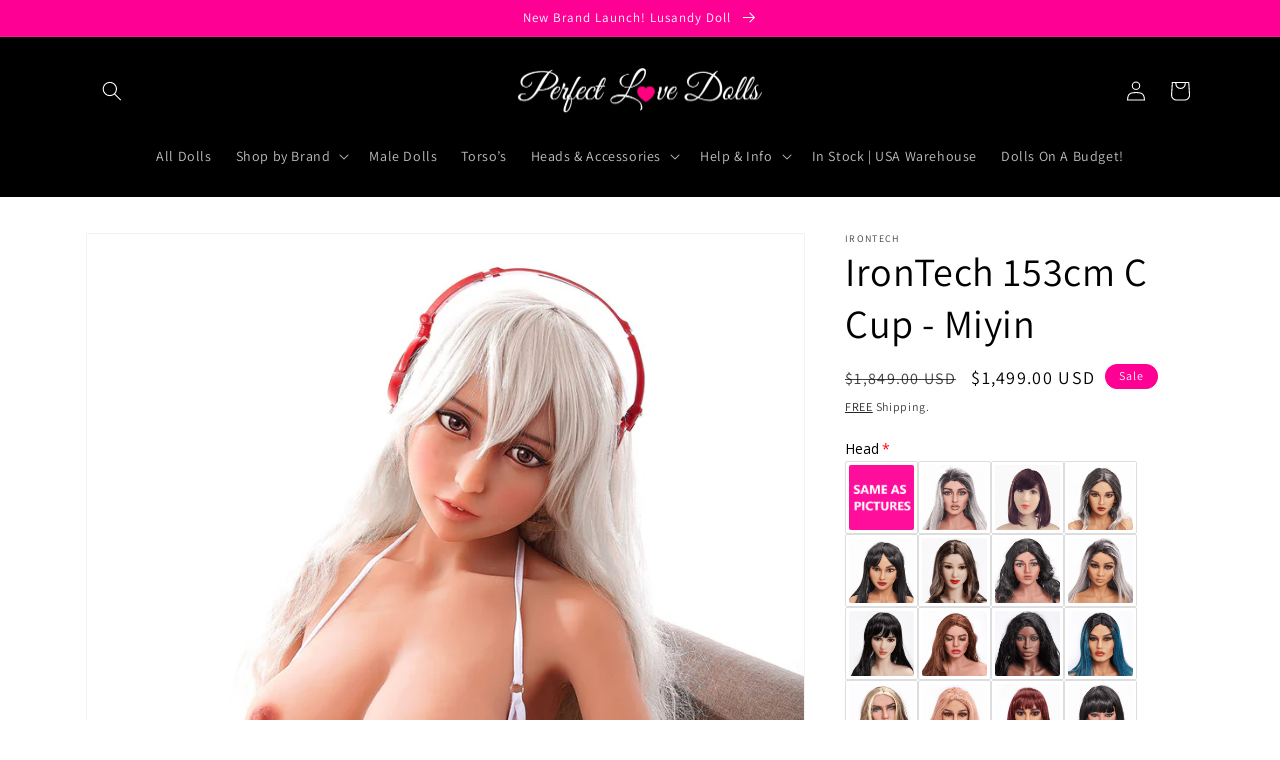

--- FILE ---
content_type: text/javascript; charset=utf-8
request_url: https://perfectlovedolls.com/products/irontech-body-heating.js
body_size: -415
content:
{"id":6986733584437,"title":"IronTech Body Heating","handle":"irontech-body-heating","description":"","published_at":"2022-07-30T13:19:20-04:00","created_at":"2022-07-30T13:19:20-04:00","vendor":"IronTech","type":"Hidden Custom Product Add-Ons","tags":[],"price":18000,"price_min":18000,"price_max":18000,"available":true,"price_varies":false,"compare_at_price":null,"compare_at_price_min":0,"compare_at_price_max":0,"compare_at_price_varies":false,"variants":[{"id":41454644396085,"title":"Default Title","option1":"Default Title","option2":null,"option3":null,"sku":"ITBH","requires_shipping":true,"taxable":true,"featured_image":null,"available":true,"name":"IronTech Body Heating","public_title":null,"options":["Default Title"],"price":18000,"weight":0,"compare_at_price":null,"inventory_management":null,"barcode":"","requires_selling_plan":false,"selling_plan_allocations":[]}],"images":[],"featured_image":null,"options":[{"name":"Title","position":1,"values":["Default Title"]}],"url":"\/products\/irontech-body-heating","requires_selling_plan":false,"selling_plan_groups":[]}

--- FILE ---
content_type: text/javascript; charset=utf-8
request_url: https://perfectlovedolls.com/products/irontech-evo-skeleton.js
body_size: -430
content:
{"id":7350639919157,"title":"IronTech EVO Skeleton","handle":"irontech-evo-skeleton","description":"","published_at":"2024-02-02T23:49:58-05:00","created_at":"2024-02-02T23:49:45-05:00","vendor":"IronTech","type":"Hidden Custom Product Add-Ons","tags":[],"price":2500,"price_min":2500,"price_max":2500,"available":true,"price_varies":false,"compare_at_price":null,"compare_at_price_min":0,"compare_at_price_max":0,"compare_at_price_varies":false,"variants":[{"id":42934538141749,"title":"Default Title","option1":"Default Title","option2":null,"option3":null,"sku":null,"requires_shipping":true,"taxable":true,"featured_image":null,"available":true,"name":"IronTech EVO Skeleton","public_title":null,"options":["Default Title"],"price":2500,"weight":0,"compare_at_price":null,"inventory_management":null,"barcode":null,"requires_selling_plan":false,"selling_plan_allocations":[]}],"images":[],"featured_image":null,"options":[{"name":"Title","position":1,"values":["Default Title"]}],"url":"\/products\/irontech-evo-skeleton","requires_selling_plan":false,"selling_plan_groups":[]}

--- FILE ---
content_type: text/javascript; charset=utf-8
request_url: https://perfectlovedolls.com/products/irontech-extra-head.js
body_size: 230
content:
{"id":6985403269173,"title":"IronTech Extra Head (TPE)","handle":"irontech-extra-head","description":"","published_at":"2022-05-06T15:22:48-04:00","created_at":"2022-07-29T04:07:37-04:00","vendor":"IronTech","type":"Hidden Custom Product Add-Ons","tags":[],"price":16000,"price_min":16000,"price_max":16000,"available":true,"price_varies":false,"compare_at_price":null,"compare_at_price_min":0,"compare_at_price_max":0,"compare_at_price_varies":false,"variants":[{"id":41449011707957,"title":"Default Title","option1":"Default Title","option2":null,"option3":null,"sku":"ITEH","requires_shipping":true,"taxable":true,"featured_image":null,"available":true,"name":"IronTech Extra Head (TPE)","public_title":null,"options":["Default Title"],"price":16000,"weight":0,"compare_at_price":null,"inventory_management":null,"barcode":"","requires_selling_plan":false,"selling_plan_allocations":[]}],"images":["\/\/cdn.shopify.com\/s\/files\/1\/0591\/7032\/4533\/products\/IronTech_b4a4a554-e92e-406d-afae-b7388ce4128c.png?v=1659082059"],"featured_image":"\/\/cdn.shopify.com\/s\/files\/1\/0591\/7032\/4533\/products\/IronTech_b4a4a554-e92e-406d-afae-b7388ce4128c.png?v=1659082059","options":[{"name":"Title","position":1,"values":["Default Title"]}],"url":"\/products\/irontech-extra-head","media":[{"alt":null,"id":24606440947765,"position":1,"preview_image":{"aspect_ratio":1.656,"height":302,"width":500,"src":"https:\/\/cdn.shopify.com\/s\/files\/1\/0591\/7032\/4533\/products\/IronTech_b4a4a554-e92e-406d-afae-b7388ce4128c.png?v=1659082059"},"aspect_ratio":1.656,"height":302,"media_type":"image","src":"https:\/\/cdn.shopify.com\/s\/files\/1\/0591\/7032\/4533\/products\/IronTech_b4a4a554-e92e-406d-afae-b7388ce4128c.png?v=1659082059","width":500}],"requires_selling_plan":false,"selling_plan_groups":[]}

--- FILE ---
content_type: text/javascript; charset=utf-8
request_url: https://perfectlovedolls.com/products/irontech-realistic-body-painting.js
body_size: -586
content:
{"id":7013128077365,"title":"IronTech Realistic Body Painting","handle":"irontech-realistic-body-painting","description":"","published_at":"2022-08-24T18:54:56-04:00","created_at":"2022-08-24T18:54:56-04:00","vendor":"IronTech","type":"Hidden Custom Product Add-Ons","tags":[],"price":7000,"price_min":7000,"price_max":7000,"available":true,"price_varies":false,"compare_at_price":null,"compare_at_price_min":0,"compare_at_price_max":0,"compare_at_price_varies":false,"variants":[{"id":41575371046965,"title":"Default Title","option1":"Default Title","option2":null,"option3":null,"sku":"ITRBP","requires_shipping":true,"taxable":true,"featured_image":null,"available":true,"name":"IronTech Realistic Body Painting","public_title":null,"options":["Default Title"],"price":7000,"weight":0,"compare_at_price":null,"inventory_management":null,"barcode":"","requires_selling_plan":false,"selling_plan_allocations":[]}],"images":[],"featured_image":null,"options":[{"name":"Title","position":1,"values":["Default Title"]}],"url":"\/products\/irontech-realistic-body-painting","requires_selling_plan":false,"selling_plan_groups":[]}

--- FILE ---
content_type: text/javascript; charset=utf-8
request_url: https://perfectlovedolls.com/products/irontech-penis-adapter-15cm-5-9in-tpe.js
body_size: 119
content:
{"id":6985401958453,"title":"IronTech Penis Adapter 15cm\/5.9in \u0026 25cm\/9.8in (TPE)","handle":"irontech-penis-adapter-15cm-5-9in-tpe","description":"","published_at":"2022-05-06T10:48:37-04:00","created_at":"2022-07-29T04:03:33-04:00","vendor":"IronTech","type":"Hidden Custom Product Add-Ons","tags":[],"price":4500,"price_min":4500,"price_max":4500,"available":true,"price_varies":false,"compare_at_price":null,"compare_at_price_min":0,"compare_at_price_max":0,"compare_at_price_varies":false,"variants":[{"id":41449004761141,"title":"Default Title","option1":"Default Title","option2":null,"option3":null,"sku":"ITTPEPA","requires_shipping":true,"taxable":true,"featured_image":null,"available":true,"name":"IronTech Penis Adapter 15cm\/5.9in \u0026 25cm\/9.8in (TPE)","public_title":null,"options":["Default Title"],"price":4500,"weight":0,"compare_at_price":null,"inventory_management":null,"barcode":"","requires_selling_plan":false,"selling_plan_allocations":[]}],"images":["\/\/cdn.shopify.com\/s\/files\/1\/0591\/7032\/4533\/products\/Penis_Adaptor_db39394a-9045-4077-be28-cbde3f7fc9be.png?v=1659081815"],"featured_image":"\/\/cdn.shopify.com\/s\/files\/1\/0591\/7032\/4533\/products\/Penis_Adaptor_db39394a-9045-4077-be28-cbde3f7fc9be.png?v=1659081815","options":[{"name":"Title","position":1,"values":["Default Title"]}],"url":"\/products\/irontech-penis-adapter-15cm-5-9in-tpe","media":[{"alt":null,"id":24606406049845,"position":1,"preview_image":{"aspect_ratio":0.926,"height":1196,"width":1108,"src":"https:\/\/cdn.shopify.com\/s\/files\/1\/0591\/7032\/4533\/products\/Penis_Adaptor_db39394a-9045-4077-be28-cbde3f7fc9be.png?v=1659081815"},"aspect_ratio":0.926,"height":1196,"media_type":"image","src":"https:\/\/cdn.shopify.com\/s\/files\/1\/0591\/7032\/4533\/products\/Penis_Adaptor_db39394a-9045-4077-be28-cbde3f7fc9be.png?v=1659081815","width":1108}],"requires_selling_plan":false,"selling_plan_groups":[]}